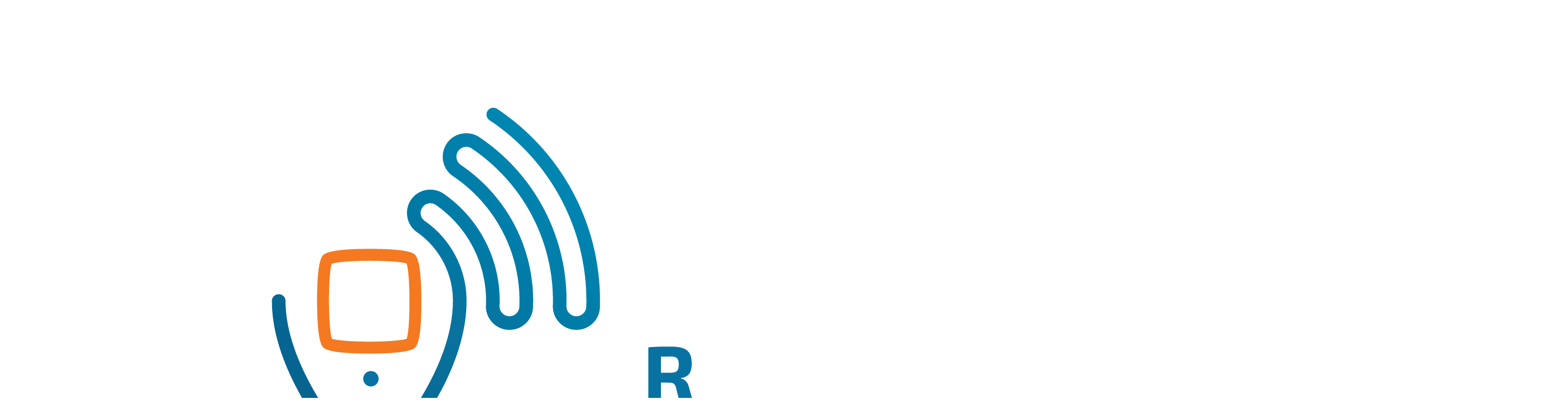

--- FILE ---
content_type: text/html
request_url: http://realizasom.com/pt/o-que-fazemos/audio-guias/aurea-plus---robustez-e-fiabilidade
body_size: 521
content:
<!DOCTYPE html>
<html lang="pt">

<head>
    <meta charset="UTF-8">
    <meta name="viewport" content="width=device-width, initial-scale=1.0">
    <title>Realizasom</title>
    <style>
        body {
            padding: 2rem;
            font-family: sans-serif;
        }
        
        main {
            max-width: 640px;
            margin: 0 auto;
            
            img {
                width: 100%;
            }
            
            ul {
                list-style: none;
                font-size: 1.25rem;
                
                a {
                    text-decoration: none;
                    color: #0972A2;
                }
            }
        }
    </style>
</head>

<body>
    <main>
        <img src="https://management.realizasom.com/assets/images/logo.png" alt="Logo realizasom">
        
        <ul>
            <li>Tel: <a href="tel:214193487">21 419 3487</a></li>
            <li><a href="mailto:info@realizasom.com">info@realizasom.com</a></li>
            <li><a href="https://www.facebook.com/empresarealizasom">Facebook</a></li>
            <li><a href="https://soundcloud.com/realizasom">Soundcloud</a></li>
        </ul>
    </main>
</body>

</html>